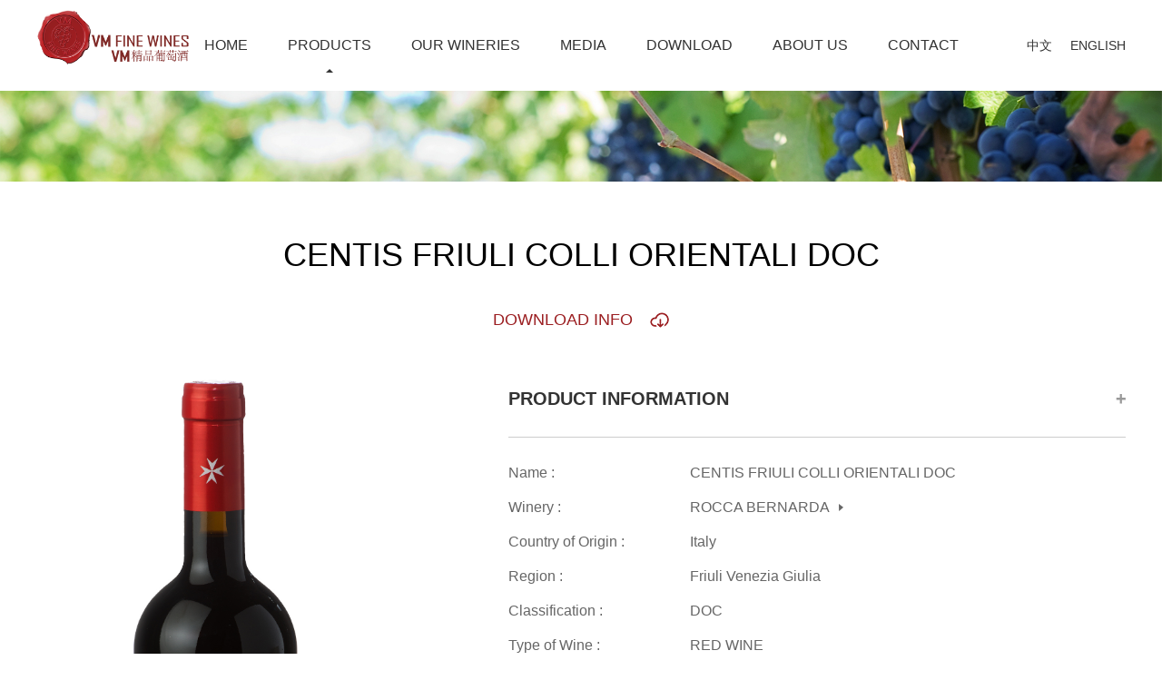

--- FILE ---
content_type: text/html; charset=utf-8
request_url: http://www.vmfinewines.com/Home/hptj/312.html
body_size: 3390
content:
<!DOCTYPE html>
<html>
<meta charset="utf-8" /><title>VM Fine Wines Co., Ltd.</title><meta name="Keywords" content=""><meta name="Description" content=""><!--css--><link rel="stylesheet" href="/Public/Home/default/css/main.css" /><link rel="stylesheet" href="/Public/Home/default/css/common.css" /><link rel="stylesheet" href="/Public/Home/default/css/swiper.min.css" />

<body>
<!--共同头部--><div class="pub_header">    <div class="pub_logo">        <img src="/Public/Home/default/img/logo.png" />    </div>    <div class="pub_nav">        <ul>            <li class="">                <h2>                    <a href="/Home.html">HOME</a>                </h2>            </li>            <!--                <pre>array(8) {
  [&quot;id&quot;] =&gt; string(1) &quot;8&quot;
  [&quot;pid&quot;] =&gt; string(1) &quot;0&quot;
  [&quot;name&quot;] =&gt; string(7) &quot;product&quot;
  [&quot;title&quot;] =&gt; string(12) &quot;产品中心&quot;
  [&quot;sub_title&quot;] =&gt; string(8) &quot;PRODUCTS&quot;
  [&quot;model&quot;] =&gt; string(2) &quot;34&quot;
  [&quot;display&quot;] =&gt; string(1) &quot;1&quot;
  [&quot;_child&quot;] =&gt; array(2) {
    [58] =&gt; array(8) {
      [&quot;id&quot;] =&gt; string(2) &quot;58&quot;
      [&quot;pid&quot;] =&gt; string(1) &quot;8&quot;
      [&quot;name&quot;] =&gt; string(3) &quot;ptj&quot;
      [&quot;title&quot;] =&gt; string(9) &quot;葡萄酒&quot;
      [&quot;sub_title&quot;] =&gt; string(5) &quot;WINES&quot;
      [&quot;model&quot;] =&gt; string(2) &quot;34&quot;
      [&quot;display&quot;] =&gt; string(1) &quot;1&quot;
      [&quot;_child&quot;] =&gt; array(7) {
        [61] =&gt; array(7) {
          [&quot;id&quot;] =&gt; string(2) &quot;61&quot;
          [&quot;pid&quot;] =&gt; string(2) &quot;58&quot;
          [&quot;name&quot;] =&gt; string(4) &quot;hptj&quot;
          [&quot;title&quot;] =&gt; string(12) &quot;红葡萄酒&quot;
          [&quot;sub_title&quot;] =&gt; string(8) &quot;RED WINE&quot;
          [&quot;model&quot;] =&gt; string(2) &quot;34&quot;
          [&quot;display&quot;] =&gt; string(1) &quot;1&quot;
        }
        [62] =&gt; array(7) {
          [&quot;id&quot;] =&gt; string(2) &quot;62&quot;
          [&quot;pid&quot;] =&gt; string(2) &quot;58&quot;
          [&quot;name&quot;] =&gt; string(4) &quot;bptj&quot;
          [&quot;title&quot;] =&gt; string(13) &quot;白葡萄酒 &quot;
          [&quot;sub_title&quot;] =&gt; string(10) &quot;WHITE WINE&quot;
          [&quot;model&quot;] =&gt; string(2) &quot;34&quot;
          [&quot;display&quot;] =&gt; string(1) &quot;1&quot;
        }
        [65] =&gt; array(7) {
          [&quot;id&quot;] =&gt; string(2) &quot;65&quot;
          [&quot;pid&quot;] =&gt; string(2) &quot;58&quot;
          [&quot;name&quot;] =&gt; string(9) &quot;SPARKLING&quot;
          [&quot;title&quot;] =&gt; string(10) &quot;起泡酒 &quot;
          [&quot;sub_title&quot;] =&gt; string(14) &quot;SPARKLING WINE&quot;
          [&quot;model&quot;] =&gt; string(2) &quot;34&quot;
          [&quot;display&quot;] =&gt; string(1) &quot;1&quot;
        }
        [66] =&gt; array(7) {
          [&quot;id&quot;] =&gt; string(2) &quot;66&quot;
          [&quot;pid&quot;] =&gt; string(2) &quot;58&quot;
          [&quot;name&quot;] =&gt; string(5) &quot;SWEET&quot;
          [&quot;title&quot;] =&gt; string(13) &quot;甜葡萄酒 &quot;
          [&quot;sub_title&quot;] =&gt; string(10) &quot;SWEET WINE&quot;
          [&quot;model&quot;] =&gt; string(2) &quot;34&quot;
          [&quot;display&quot;] =&gt; string(1) &quot;1&quot;
        }
        [67] =&gt; array(7) {
          [&quot;id&quot;] =&gt; string(2) &quot;67&quot;
          [&quot;pid&quot;] =&gt; string(2) &quot;58&quot;
          [&quot;name&quot;] =&gt; string(4) &quot;ROSE&quot;
          [&quot;title&quot;] =&gt; string(16) &quot;桃红葡萄酒 &quot;
          [&quot;sub_title&quot;] =&gt; string(9) &quot;ROSE WINE&quot;
          [&quot;model&quot;] =&gt; string(2) &quot;34&quot;
          [&quot;display&quot;] =&gt; string(1) &quot;1&quot;
        }
        [68] =&gt; array(7) {
          [&quot;id&quot;] =&gt; string(2) &quot;68&quot;
          [&quot;pid&quot;] =&gt; string(2) &quot;58&quot;
          [&quot;name&quot;] =&gt; string(3) &quot;NON&quot;
          [&quot;title&quot;] =&gt; string(16) &quot;无醇葡萄酒 &quot;
          [&quot;sub_title&quot;] =&gt; string(18) &quot;NON-ALCOHOLIC WINE&quot;
          [&quot;model&quot;] =&gt; string(2) &quot;34&quot;
          [&quot;display&quot;] =&gt; string(1) &quot;1&quot;
        }
        [69] =&gt; array(7) {
          [&quot;id&quot;] =&gt; string(2) &quot;69&quot;
          [&quot;pid&quot;] =&gt; string(2) &quot;58&quot;
          [&quot;name&quot;] =&gt; string(9) &quot;FORTIFIED&quot;
          [&quot;title&quot;] =&gt; string(18) &quot;加强型葡萄酒&quot;
          [&quot;sub_title&quot;] =&gt; string(14) &quot;FORTIFIED WINE&quot;
          [&quot;model&quot;] =&gt; string(2) &quot;34&quot;
          [&quot;display&quot;] =&gt; string(1) &quot;1&quot;
        }
      }
    }
    [60] =&gt; array(8) {
      [&quot;id&quot;] =&gt; string(2) &quot;60&quot;
      [&quot;pid&quot;] =&gt; string(1) &quot;8&quot;
      [&quot;name&quot;] =&gt; string(2) &quot;qt&quot;
      [&quot;title&quot;] =&gt; string(12) &quot;其它产品&quot;
      [&quot;sub_title&quot;] =&gt; string(6) &quot;OTHERS&quot;
      [&quot;model&quot;] =&gt; string(2) &quot;34&quot;
      [&quot;display&quot;] =&gt; string(1) &quot;1&quot;
      [&quot;_child&quot;] =&gt; array(8) {
        [64] =&gt; array(7) {
          [&quot;id&quot;] =&gt; string(2) &quot;64&quot;
          [&quot;pid&quot;] =&gt; string(2) &quot;60&quot;
          [&quot;name&quot;] =&gt; string(6) &quot;COFFEE&quot;
          [&quot;title&quot;] =&gt; string(6) &quot;咖啡&quot;
          [&quot;sub_title&quot;] =&gt; string(6) &quot;COFFEE&quot;
          [&quot;model&quot;] =&gt; string(2) &quot;34&quot;
          [&quot;display&quot;] =&gt; string(1) &quot;1&quot;
        }
        [70] =&gt; array(7) {
          [&quot;id&quot;] =&gt; string(2) &quot;70&quot;
          [&quot;pid&quot;] =&gt; string(2) &quot;60&quot;
          [&quot;name&quot;] =&gt; string(6) &quot;GRAPPA&quot;
          [&quot;title&quot;] =&gt; string(9) &quot;蒸馏酒&quot;
          [&quot;sub_title&quot;] =&gt; string(6) &quot;GRAPPA&quot;
          [&quot;model&quot;] =&gt; string(2) &quot;34&quot;
          [&quot;display&quot;] =&gt; string(1) &quot;1&quot;
        }
        [71] =&gt; array(7) {
          [&quot;id&quot;] =&gt; string(2) &quot;71&quot;
          [&quot;pid&quot;] =&gt; string(2) &quot;60&quot;
          [&quot;name&quot;] =&gt; string(6) &quot;LIQUOR&quot;
          [&quot;title&quot;] =&gt; string(6) &quot;烈酒&quot;
          [&quot;sub_title&quot;] =&gt; string(6) &quot;LIQUOR&quot;
          [&quot;model&quot;] =&gt; string(2) &quot;34&quot;
          [&quot;display&quot;] =&gt; string(1) &quot;1&quot;
        }
        [73] =&gt; array(7) {
          [&quot;id&quot;] =&gt; string(2) &quot;73&quot;
          [&quot;pid&quot;] =&gt; string(2) &quot;60&quot;
          [&quot;name&quot;] =&gt; string(6) &quot;Cognac&quot;
          [&quot;title&quot;] =&gt; string(6) &quot;干邑&quot;
          [&quot;sub_title&quot;] =&gt; string(6) &quot;COGNAC&quot;
          [&quot;model&quot;] =&gt; string(2) &quot;34&quot;
          [&quot;display&quot;] =&gt; string(1) &quot;1&quot;
        }
        [74] =&gt; array(7) {
          [&quot;id&quot;] =&gt; string(2) &quot;74&quot;
          [&quot;pid&quot;] =&gt; string(2) &quot;60&quot;
          [&quot;name&quot;] =&gt; string(6) &quot;WHISKY&quot;
          [&quot;title&quot;] =&gt; string(9) &quot;威士忌&quot;
          [&quot;sub_title&quot;] =&gt; string(6) &quot;WHISKY&quot;
          [&quot;model&quot;] =&gt; string(2) &quot;34&quot;
          [&quot;display&quot;] =&gt; string(1) &quot;1&quot;
        }
        [75] =&gt; array(7) {
          [&quot;id&quot;] =&gt; string(2) &quot;75&quot;
          [&quot;pid&quot;] =&gt; string(2) &quot;60&quot;
          [&quot;name&quot;] =&gt; string(13) &quot;ChristmasCake&quot;
          [&quot;title&quot;] =&gt; string(12) &quot;圣诞蛋糕&quot;
          [&quot;sub_title&quot;] =&gt; string(14) &quot;CHRISTMAS CAKE&quot;
          [&quot;model&quot;] =&gt; string(2) &quot;34&quot;
          [&quot;display&quot;] =&gt; string(1) &quot;1&quot;
        }
        [76] =&gt; array(7) {
          [&quot;id&quot;] =&gt; string(2) &quot;76&quot;
          [&quot;pid&quot;] =&gt; string(2) &quot;60&quot;
          [&quot;name&quot;] =&gt; string(10) &quot;AppleJuice&quot;
          [&quot;title&quot;] =&gt; string(9) &quot;苹果汁&quot;
          [&quot;sub_title&quot;] =&gt; string(11) &quot;APPLE JUICE&quot;
          [&quot;model&quot;] =&gt; string(2) &quot;34&quot;
          [&quot;display&quot;] =&gt; string(1) &quot;1&quot;
        }
        [77] =&gt; array(7) {
          [&quot;id&quot;] =&gt; string(2) &quot;77&quot;
          [&quot;pid&quot;] =&gt; string(2) &quot;60&quot;
          [&quot;name&quot;] =&gt; string(8) &quot;OLIVEOIL&quot;
          [&quot;title&quot;] =&gt; string(9) &quot;橄榄油&quot;
          [&quot;sub_title&quot;] =&gt; string(9) &quot;OLIVE OIL&quot;
          [&quot;model&quot;] =&gt; string(2) &quot;34&quot;
          [&quot;display&quot;] =&gt; string(1) &quot;1&quot;
        }
      }
    }
  }
}
</pre>-->                <li class="on">                <h2>                    <a href="/Home/product.html">PRODUCTS</a>                </h2>            </li><!--                <pre>array(7) {
  [&quot;id&quot;] =&gt; string(2) &quot;22&quot;
  [&quot;pid&quot;] =&gt; string(1) &quot;0&quot;
  [&quot;name&quot;] =&gt; string(3) &quot;our&quot;
  [&quot;title&quot;] =&gt; string(15) &quot;我们的酒庄&quot;
  [&quot;sub_title&quot;] =&gt; string(12) &quot;OUR WINERIES&quot;
  [&quot;model&quot;] =&gt; string(2) &quot;77&quot;
  [&quot;display&quot;] =&gt; string(1) &quot;1&quot;
}
</pre>-->                <li class="">                <h2>                    <a href="/Home/our.html">OUR WINERIES</a>                </h2>            </li><!--                <pre>array(7) {
  [&quot;id&quot;] =&gt; string(2) &quot;34&quot;
  [&quot;pid&quot;] =&gt; string(1) &quot;0&quot;
  [&quot;name&quot;] =&gt; string(4) &quot;news&quot;
  [&quot;title&quot;] =&gt; string(6) &quot;资讯&quot;
  [&quot;sub_title&quot;] =&gt; string(5) &quot;MEDIA&quot;
  [&quot;model&quot;] =&gt; string(2) &quot;33&quot;
  [&quot;display&quot;] =&gt; string(1) &quot;1&quot;
}
</pre>-->                <li class="">                <h2>                    <a href="/Home/news.html">MEDIA</a>                </h2>            </li><!--                <pre>array(7) {
  [&quot;id&quot;] =&gt; string(2) &quot;51&quot;
  [&quot;pid&quot;] =&gt; string(1) &quot;0&quot;
  [&quot;name&quot;] =&gt; string(4) &quot;down&quot;
  [&quot;title&quot;] =&gt; string(12) &quot;资料下载&quot;
  [&quot;sub_title&quot;] =&gt; string(8) &quot;DOWNLOAD&quot;
  [&quot;model&quot;] =&gt; string(2) &quot;76&quot;
  [&quot;display&quot;] =&gt; string(1) &quot;1&quot;
}
</pre>-->                <li class="">                <h2>                    <a href="/Home/down.html">DOWNLOAD</a>                </h2>            </li><!--                <pre>array(7) {
  [&quot;id&quot;] =&gt; string(2) &quot;55&quot;
  [&quot;pid&quot;] =&gt; string(1) &quot;0&quot;
  [&quot;name&quot;] =&gt; string(2) &quot;us&quot;
  [&quot;title&quot;] =&gt; string(12) &quot;关于我们&quot;
  [&quot;sub_title&quot;] =&gt; string(8) &quot;ABOUT US&quot;
  [&quot;model&quot;] =&gt; string(2) &quot;32&quot;
  [&quot;display&quot;] =&gt; string(1) &quot;1&quot;
}
</pre>-->                <li class="">                <h2>                    <a href="/Home/us.html">ABOUT US</a>                </h2>            </li><!--                <pre>array(7) {
  [&quot;id&quot;] =&gt; string(2) &quot;57&quot;
  [&quot;pid&quot;] =&gt; string(1) &quot;0&quot;
  [&quot;name&quot;] =&gt; string(4) &quot;lxfs&quot;
  [&quot;title&quot;] =&gt; string(12) &quot;联系方式&quot;
  [&quot;sub_title&quot;] =&gt; string(7) &quot;CONTACT&quot;
  [&quot;model&quot;] =&gt; string(2) &quot;32&quot;
  [&quot;display&quot;] =&gt; string(1) &quot;1&quot;
}
</pre>-->                <li class="">                <h2>                    <a href="/Home/lxfs.html">CONTACT</a>                </h2>            </li>        </ul>    </div>    <div class="pub_language">        <ul>            <li>                <a href="/?l=2052">中文</a>            </li>            <li>                <a href="/?l=1033">ENGLISH</a>            </li>        </ul>    </div></div>

<!--内页banner-->

<div class="ny-banner">
	<div class="ny-bannerimg">
		<img src="/Uploads/Picture/2020-09-10/5f59e9e602b98.jpg" />
	</div>

</div>



<!--产品详情-->
<div class="Pro_details">
	<div class="Pro_details_title">
		<h2>CENTIS FRIULI COLLI ORIENTALI DOC</h2>
		<div class="Pro_download">
			<a href="/Home/Download/download_file/id/312.html">DOWNLOAD INFO</a>
		</div>
	</div>
	<div class="Pro_details_info">
		<div class="Pro_details_img">

			<img src="/Uploads/Picture/2020-12-15/5fd860273c461.jpg" />

		</div>
		<div class="Pro_details_text">
			<div class="Pro_details_parameter">
				<div class="Pro_details_texttitle">
					<h2>PRODUCT INFORMATION</h2>
				</div>
				<dl>
					<dd>
						<div class="Pro_details_text_left">Name : </div>
						<div class="Pro_details_text_right">CENTIS FRIULI COLLI ORIENTALI DOC</div>
					</dd>
					<dd>
						<div class="Pro_details_text_left">Winery : </div>
						<div class="Pro_details_text_right"><a href="/Home/our/126.html">ROCCA BERNARDA</a></div>
					</dd>
					<dd>
						<div class="Pro_details_text_left">Country of Origin : </div>
												<div class="Pro_details_text_right">Italy</div>
					</dd>
					<dd>
						<div class="Pro_details_text_left">Region : </div>
						<div class="Pro_details_text_right">Friuli Venezia Giulia</div>
					</dd>
					<dd>
						<div class="Pro_details_text_left">Classification : </div>
						<div class="Pro_details_text_right">DOC</div>
					</dd>
					<dd>
						<div class="Pro_details_text_left">Type of Wine : </div>
						<div class="Pro_details_text_right">RED WINE</div>
					</dd>
					<dd>
						<div class="Pro_details_text_left">Grape Variety : </div>
						<div class="Pro_details_text_right">Merlot</div>
					</dd>
					<dd>
						<div class="Pro_details_text_left">Alcohol : </div>
						<div class="Pro_details_text_right">14.5%</div>
					</dd>
					<dd>
						<div class="Pro_details_text_left">Vintage : </div>
						<div class="Pro_details_text_right"></div>
					</dd>
					<dd>
						<div class="Pro_details_text_left">Net content : </div>
						<div class="Pro_details_text_right">750ml </div>
					</dd>
					<dd>
						<div class="Pro_details_text_left">Packaging : </div>
						<div class="Pro_details_text_right">6 bts/case </div>
					</dd>
				</dl>
			</div>
			<div class="Pro_details_Description">
				<div class="Pro_details_texttitle">
					<h2>Description</h2>
				</div>
				<div class="Descriptioncon">
					<p class="MsoNormal" style="text-align:justify;">
	<span>Maturation: 18 months in small barrel, 8 months in bottle</span> 
</p>
<p class="MsoNormal" style="text-align:justify;">
	<span>Rocca Bernarda’s flagship red wine combines great strength of
character with supremely elegant flavor. Deep ruby red, shading into garnet-red
with age. The nose suggests morello cherries and wild berries, laced with faint
nuances of coffee and chocolate. Uncompromisingly complex, enveloping and
well-balanced.</span> 
</p>
<p class="MsoNormal" style="text-align:justify;">
	<span><br />
</span> 
</p>
<p class="MsoNormal" style="text-align:justify;">
	<span><br />
</span> 
</p>				</div>
			</div>
		</div>
	</div>
		<div class="Pro_imgbanner">
		<!-- Swiper -->
		<div class="swiper-container gallery-top">
			<div class="swiper-wrapper">
							</div>
			<!-- Add Arrows -->
			<div class="swiper-button-next swiper-button-white"></div>
			<div class="swiper-button-prev swiper-button-white"></div>
		</div>
		<div class="swiper-container gallery-thumbs">
			<div class="swiper-wrapper">
				
			</div>
		</div>
	</div>
</div>









<!--共同底部-->
<div class="pub_footer">
    <div class="pub_footer_banner">
        <img src="/Public/Home/default/img/pub_footer_banner.jpg"/>
    </div>
    <div class="pub_footer_bottom">
        <div class="pub_footercon">
            <div class="bottom_logo">
                <img src="/Public/Home/default/img/bottom_logo.png" />
            </div>
            <div class="bottom_nav">
                <ul>
                    <li>
                        <a href="/">HOME</a>
                    </li>
                    <li>
                        <a href="/Home/product.html">PRODUCTS</a>
                    </li><li>
                        <a href="/Home/our.html">OUR WINERIES</a>
                    </li><li>
                        <a href="/Home/news.html">MEDIA</a>
                    </li><li>
                        <a href="/Home/down.html">DOWNLOAD</a>
                    </li><li>
                        <a href="/Home/us.html">ABOUT US</a>
                    </li><li>
                        <a href="/Home/lxfs.html">CONTACT</a>
                    </li>
                </ul>
            </div>
            <div class="bottom_banquan">
                <p>粤公网安备 44010602001232号 <a href="https://beian.miit.gov.cn" target="_blank">粤ICP备15026325号</a> Copyright © 2020 VM Fine Wines Co.,Ltd.All Rights reserved .</p>
				<p>版权所有：广州市意得贸易有限公司</p>
            </div>
            <div class="bottom_erweima">
                <img src="/Uploads/Picture/2020-09-15/5f6034e5f1f2a.jpg"/>
            </div>
            <div class="bottom_top">
                <a href="javascript:scrollTo(0,0);"></a>
            </div>
        </div>
    </div>
</div>


<script type="text/javascript" src="/Public/Home/default/js/jquery-1.11.3.min.js" ></script>
<script type="text/javascript" src="/Public/Home/default/js/swiper.min.js" ></script>

<script>
    //		<!-- Initialize Swiper -->

    var swiper = new Swiper('.swiper-container', {
        spaceBetween:0,
        speed:800,
        centeredSlides: true,
        autoplay: {
            delay: 2500,
            disableOnInteraction: false,
        },
        pagination: {
            el: '.swiper-pagination',
            clickable: true,
        },
        navigation: {
            nextEl: '.swiper-button-next',
            prevEl: '.swiper-button-prev',
        },
    });


</script>










<script>
	var galleryThumbs = new Swiper('.gallery-thumbs', {
		spaceBetween: 10,
		slidesPerView: 4,
		freeMode: true,
		watchSlidesVisibility: true,
		watchSlidesProgress: true,
	});
	var galleryTop = new Swiper('.gallery-top', {
		spaceBetween: 10,
		navigation: {
			nextEl: '.swiper-button-next',
			prevEl: '.swiper-button-prev',
		},
		thumbs: {
			swiper: galleryThumbs
		}
	});
</script>
</body>
</html>

--- FILE ---
content_type: text/css
request_url: http://www.vmfinewines.com/Public/Home/default/css/main.css
body_size: 2741
content:
*{
	margin: 0;
	padding: 0;
}

.pubpage {
    text-align: center;
    margin-top: 40px!important;
    margin-left: 200px;
}

li{
	list-style: none;
}

a{
	text-decoration: none;
}
body{
	font-family: "微软雅黑 ";
	font-family: arial;
	background-color: #FFFFFF;
}

img{
	display: block;
	max-width: 100%;
	    margin: 0 auto;
}

/*首页3大模块*/
.index_Three{
	max-width: 1200px;
	margin: 0 auto;
}
.index_Three ul{
	overflow: hidden;
	padding-top: 30px;
}
.index_Three ul li{
	float: left;
	width: 380px;
	height: 200px;
	position: relative;
	overflow: hidden;
	margin-left: 30px;
}
.index_Three ul li:first-child{
	margin-left: 0;
}
.index_Three ul li:hover .index_Threetext{
	background: none;
	transition-duration: 0.5s;
}
.index_Three ul li:hover .index_Threeimg img{
	transform: scale(1.1);
	transition-duration: 0.5s;
}
.index_Threeimg{
	width: 100%;
	height: 100%;
	overflow: hidden;
}
.index_Threeimg img{
	display: block;
	width: 100%;
	height: 100%;
	transition-duration: 0.5s;
}
.index_Threetext{
	width: 100%;
	height: 100%;
	background-color: rgba(0, 0, 0, 0.4);
	position: absolute;
	top: 0;
	left: 0;
	transition-duration: 0.5s;
}
.index_Threetext h2{
	font-size: 30px;
	line-height: 200px;
	text-align: center;
	color: #FFFFFF;
}

/*首页产品*/
.sy_pro{
	width: 100%;
}
.sy_procon{
	max-width: 1200px;
	margin: 0 auto;
}
.pub_title{
	text-align: center;
	padding: 80px 0 40px;
}
.pub_title h2{
	text-transform: uppercase;
	font-weight: normal;
	font-size: 36px;
	color: #000000;
}
.pub_title img{
	margin: 30px auto 0;
	display: block;
}
.Label_info{
	overflow: hidden;
}
.Label_select{
	float: left;
	height: 50px;
	width: 830px;
}
.Label_select ul{
	overflow: hidden;
}
.Label_select ul li{
	float: left;
	width: 25%;
}
.Label_select ul li select{
	border: 1px solid #cccccc;
	width: 190px;
	height: 50px;
	line-height: 50px;
	padding-left: 10px;
	outline: none;
	color: #666666;
	font-size: 14px;
}
.Label_select ul li select option{
	color: #666666;
}
.Label_search{
	float: right;
	width: 350px;
	height: 50px;
}
.Label_search {
	position: relative;
	width: 348px;
	border: 1px solid #cccccc;
	height:48px;
	background-image: url(../img/search.png);
	background-repeat: no-repeat;
	background-position:10px center;
}
.Label_search  input{
	display: block;
	width:60%;
	border: none;
	height: 100%;
	outline: none;
	padding-left:40px;
	background: none;
	color: #666666;
	font-size: 14px;
}
.Label_search  button{
	position: absolute;
	top: 0;
	line-height: 50px;
	right: 10px;
	background: none;
	border: none;
	font-weight: bold;
	color: #333333;
	font-size: 14px;
	outline: none;
}
input::-webkit-input-placeholder{
    color:#999999;
}
input::-moz-placeholder{   /* Mozilla Firefox 19+ */
    color:#999999;
}
input:-moz-placeholder{    /* Mozilla Firefox 4 to 18 */
    color:#999999;
}
input:-ms-input-placeholder{  /* Internet Explorer 10-11 */ 
    color:#999999;
}
.pro_list ul{
	overflow: hidden;
	margin: 60px 0;
}
.pro_list ul li{
	float: left;
	width: 210px;
	margin-left: 30px;
	text-align: center;
}
.pro_list ul li:first-child{
	margin-left: 22px;
}
.pro_list ul li:hover .pro_listimg img{
	transform: scale(1.1);
	transition-duration: 0.5s;
}
.pro_listimg{
	width: 100%;
	height: 350px;
	overflow: hidden;
}
.pro_listimg img{
	display: block;
	/*width: 100%;*/
	max-width: 100%;
	height: 100%;
	transition-duration: 0.5s;
	margin: 0 auto;
}

.Pro_details_img{
	height: 800px;
}
.Pro_details_img img{
	height: 100%;
}
.pro_listtext{
	padding: 0 10px;
}
.pro_listtext h2{
	text-transform: uppercase;
	font-size: 18px;
	font-weight: normal;
	color: #000000;
	margin-top: 30px;
	text-overflow: ellipsis;
	/*white-space: nowrap;*/
	overflow: hidden;
	height: 45px!important;
}
.pro_listtext b{
	width: 40px;
	height: 4px;
	display: block;
	background-color: #9b824d;
	margin: 15px auto 10px;
}
.pro_listtext p{
	font-size: 14px;
	color: #666666;
	padding-top: 10px;
	text-overflow: ellipsis;
	white-space: nowrap;
	overflow: hidden;
}
.View_more{
	width: 220px;
	height: 50px;
	margin: 0 auto;
	border: 1px solid #999999;
	text-align: center;
}
.View_more a{
	text-transform: uppercase;
	font-size: 16px;
	color: #666666;
	line-height: 50px;
}

/*首页酒庄*/
.sy_wineries{
	width: 100%;
	background-color: #ececec;
	margin-top: 80px;
}
.sy_wineriescon{
	max-width: 1200px;
	margin: 0 auto;
}
.Small_banner{
	width: 100%;
}
.Small_banner img{
	display: block;
	width: 100%;
}
.sy_wineries_list{
	height: 600px;
	overflow: hidden;
}
.sy_wineries_list ul {
	overflow: hidden;
}
.sy_wineries_list ul li{
	float: left;
	width: 277px;
	margin-left: 30px;
	margin-bottom: 60px;
}
.sy_wineries_list ul li:nth-child(4n+1){
	margin-left: 0;
}
.sy_wineries_list ul li:hover .sy_wineries_listimg img{
	transform: scale(1.1);
	transition-duration: 0.5s;
}
.sy_wineries_listimg{
	width: 100%;
	height: 100px;
	overflow: hidden;
}
.sy_wineries_listimg img{
	display: block;
	/*width: 68%;*/
	height: 100%;
	transition-duration: 0.5s;
}
.sy_wineries_listtext h2{
	font-size: 18px;
	color: #333333;
	padding-top: 15px;
	font-weight: normal;
	text-overflow: ellipsis;
	white-space: nowrap;
	overflow: hidden;
	text-align: center;
}

/*首页新闻*/
.sy_news{
	width: 100%;
}
.sy_newscon{
	max-width: 1200px;
	margin: 0 auto;
}
.sy_newslist ul {
	overflow: hidden;
}
.sy_newslist ul li{
	float: left;
	width: 380px;
	margin-left: 30px;
}
.sy_newslist ul li:first-child{
	margin-left: 0;
}
.sy_newsimg{
	width: 100%;
	height: 200px;
	overflow: hidden;
}
.sy_newsimg img{
	display: block;
	width: 100%;
	height: 100%;
	transition-duration: 0.5s;
}
.sy_newslist ul li:hover .sy_newsimg img{
	transform: scale(1.1);
	transition-duration: 0.5s;
}
.sy_newstext{
	
}
.sy_newstext p{
	padding: 20px 0 15px;
	font-size: 12px;
	color: #666666;
}
.sy_newstext b{
	background-color: #9b824d;
	width: 40px;
	height: 4px;
	display: block;
}
.sy_newstext h2{
	font-weight: normal;
	font-size: 18px;
	color: #000000;
	text-overflow: ellipsis;
	white-space: nowrap;
	overflow: hidden;
	padding: 20px 0;
	
}
.sy_newstext span{
	font-size: 14px;
	color: #666666;
	line-height: 24px;
	display: block;
	max-height: 50px;
	overflow: hidden;
}


/*内页*/
/*产品中心*/
.ny_banner{
	margin-top: 100px;
}
.ny_banner img{
	display: block;
	width: 100%;
}
.Products{
	overflow: hidden;
	max-width: 1200px;
	margin: 0 auto;
	padding-top: 60px;
}
.Products_nav{
	float: left;
	width: 210px;
}
.Products_info{
	float: right;
	width: 920px;
	padding-left: 30px;
	border-left: 1px solid #9b824d;
}
.Products_nav_title{
	font-size: 24px;
	padding-bottom: 10px;
	color: #9b824d;
}
.Products_nav_list ul li{
	padding-top: 20px;
}
.Products_nav_list ul li h2{
	background-image: url(../img/nav_bg01.png);
	background-repeat: no-repeat;
	background-position: right center;
	border-bottom: 1px solid #cccccc;
	padding: 20px 0;
}
.Products_nav_list ul li h2 a{
	display: block;
	font-size: 18px;
	color: #333333;
	width: 90%;
	text-overflow: ellipsis;
	white-space: nowrap;
	overflow: hidden;
	
}
.Products_nav_list ul li:hover h2 a{
	color: #9b824d;
}
.Products_nav_list ul li.on h2 a{
	color: #9b824d;
}

.Products_nav_list ul li dl dd.on a{
	color: #9b824d;
}

.Products_nav_list ul li dl dd{
	border-bottom: 1px solid #cccccc;
}
.Products_nav_list ul li dl dd a{
	font-size: 14px;
	color: #666666;
	background-image: url(../img/nav_bg02.png);
	background-repeat: no-repeat;
	background-position: left center;
	display: block;
	padding: 16px 0 16px 20px;
	transition-duration: 05s;
}
.Products_nav_list ul li dl dd:hover a{
	background-image: url(../img/nav_bg03.png);
	transition-duration: 0.5s;
	color: #9B824D;
}
.Products_Label ul{
	overflow: hidden;
}
.Products_Label ul li{
	float: left;
	width: 155px;
	height: 50px;
	margin-left: 10px;
}
.Products_Label ul li:first-child{
	margin-left: 0;
}
.Products_Label ul li select{
	border: 1px solid #cccccc;
    width: 150px;
    height: 50px;
    line-height: 50px;
    padding-left: 10px;
    outline: none;
    color: #666666;
    font-size: 14px;
}
.Products_search{
	position: relative;
}
.Products_search {
	margin-top: 10px;
	border-bottom: 1px solid #CCCCCC;
	width: 100%;
	height: 50px;
	line-height: 50px;
	position: relative;
	background-image: url(../img/search.png);
    background-repeat: no-repeat;
    background-position: left center;
}
.Products_search  input{
	display: block;
    width: 85%;
    border: none;
    height: 50px;
    outline: none;
    padding-left: 30px;
    background: none;
    color: #666666;
    font-size: 14px;
}
.Products_search  button{
	position: absolute;
    top: 0;
    line-height: 50px;
    right: 10px;
    background: none;
    border: none;
    font-weight: bold;
    color: #333333;
    font-size: 14px;
    outline: none;
}
.Products_info .pro_list ul{
	margin: 0;
}
.Products_info .pro_list ul li{
	width: 210px;
	margin-left: 20px;
	margin-top: 60px;
}
.Products_info .pro_list ul li:nth-child(4n+1){
	margin-left: 20px;
}
.Products_info .pro_list ul li .pro_listimg{
	height: 350px;
}
.Pro_details{
	max-width: 1200px;
	margin: 0 auto;
	padding-top: 60px;
}
.Pro_details_title h2{
	font-size: 36px;
	font-weight: normal;
	text-align: center;
}
.Pro_download{
	text-align: center;
	margin-top: 40px;
}
.Pro_download a{
	display: inline-block;
	background-image: url(../img/download.png);
	background-repeat: no-repeat;
	background-position: right center;
	padding-right: 40px;
	font-size: 18px;
	color: #9b1e21;
}
.Pro_details_info{
	overflow: hidden;
	margin-top: 35px;
}
.Pro_details_img{
	float: left;
	width: 400px;
}
.Pro_details_text{
	float: right;
	width: 680px;
}
.Pro_details_texttitle{
	padding: 30px 0;
	border-bottom: 1px solid #cccccc;
}
.Pro_details_texttitle h2{
	font-size: 20px;
	color: #333333;
	background-repeat: no-repeat;
	background-image: url(../img/detail_bg.png);
	background-position: right center;
	text-transform: uppercase;
}
.Pro_details_Description{
	padding-top: 30px;
}
.Descriptioncon{
	font-size: 14px;
	color: #666666;
	line-height: 30px;
	padding-top: 30px;
}
.Pro_details_parameter dl{
	padding-top: 10px;
}
.Pro_details_parameter dl dd{
	overflow: hidden;
	padding-top: 20px;
	font-size: 16px;
	color: #666666;
}
.Pro_details_parameter dl dd a{
	color: #666666;
	background-image: url(../img/detail_bg02.png);
	background-repeat: no-repeat;
	background-position: right center;
	padding-right: 15px;
}
.Pro_details_parameter dl dd:hover a{
	color: #9B1E21;
}
.Pro_details_text_left{
	float: left;
	width: 200px;
}
.Pro_details_text_right{
	float:left;
	width: 60%;
}

/*资讯*/
.News{
	width: 100%;
	margin-top: 10px;
}
.News_list{
	max-width: 1000px;
	margin: 0 auto;
}
.News_list ul li{
	overflow: hidden;
	padding-top: 30px;
}
.News_list ul li:hover .News_listimg img{
	transform: scale(1.1);
	transition-duration: 0.5s;
}
.News_listimg{
	float: left;
	width: 500px;
	height: 264px;
	overflow: hidden;
}
.News_listimg img{
	display: block;
	width: 100%;
	height: 100%;
	transition-duration: 0.5s;
}
.News_listtext{
	float: right;
	max-width: 450px;
	padding-top: 40px;
}
.News_listtext p{
	padding: 0 0 15px;
	font-size: 12px;
	color: #666666;
}
.News_listtext b{
	background-color: #9b824d;
	width: 40px;
	height: 4px;
	display: block;
}
.News_listtext h2{
	font-weight: normal;
	font-size: 18px;
	color: #000000;
	text-overflow: ellipsis;
	white-space: nowrap;
	overflow: hidden;
	padding: 20px 0;
	
}
.News_listtext span{
	font-size: 14px;
	color: #666666;
	line-height: 24px;
	display: block;
	max-height: 50px;
	overflow: hidden;
}
.News_detail{
	max-width: 1000px;
	margin: 0 auto;
	padding-top: 60px;
}
.News_detail_title{
	font-size: 24px;
	color: #333333;
	text-align: center;
}
.News_detail_time{
	padding: 20px 0;
	text-align: center;
	font-size: 12px;
	color: #666666;
}
.News_detailcon{
	
}

/*联系我们*/
.Contact{
	width: 100%;
	background-image: url(../img/contact_bg.png);
	background-repeat: no-repeat;
	background-position: center;
}
.Contact_con{
	max-width: 1180px;
	margin: 0 auto;
}
.Contact_list ul{
	overflow: hidden;
}
.Contact_list ul li{
	float: left;
	width: 500px;
	margin-left: 180px;
	margin-top: 60px;
	
}
.Contact_list ul li:nth-child(odd){
	margin-left: 0;
}
.Name{
	font-size: 18px;
	color: #666666;
	background-image: url(../img/Name.png);
	background-repeat: no-repeat;
	background-position: center left;
	padding-left: 30px;
	line-height: 30px;
	text-transform: uppercase;
}
.Address{
	padding-left: 30px;
	font-size: 14px;
	color: #666666;
	line-height: 30px;
	margin: 15px 0;
	min-height: 60px;
}
.Phone{
	padding-left: 30px;
	font-size: 14px;
	color: #666666;
	line-height: 30px;
	min-height:30px;
}
.Contact_map{
	padding-left: 30px;
	margin-top: 20px;
}
.Contact_map img{
	display: block;
	width: 100%;
}

/*酒庄*/
.Wineries{
	max-width: 1200px;
	margin: 0 auto;
}
.Wineries .sy_wineries_list ul li{
	margin-top: 60px;
	margin-bottom: 0;
}
.Wineries_Label{
	margin-top: 40px;
}
.Wineries_Label ul{
	text-align: center;
}
.Wineries_Label ul li{
	display: inline-block;
	width: 224px;
	height: 50px;
	margin: 0 10px;
}
.Wineries_Label ul li select{
	border: 1px solid #cccccc;
    width: 214px;
    height: 50px;
    line-height: 50px;
    padding-left: 10px;
    outline: none;
    color: #666666;
    font-size: 14px;
}
.Wineries_detail{
	max-width: 1200px;
	margin: 0 auto;
}
.Wineries_detail{
	margin-top: 60px;
}
.Wineries_detail_title{
	font-size: 36px;
	color: #000000;
	margin-bottom: 40px;
	text-align: center;
}
.detail_info_logo{
	max-width: 370px;
}
.Wineries_detail_overflow{
	overflow: hidden;
	margin: 50px 0 40px;
}
.detail_overflow_left{
	float: left;
	max-width: 730px;
}
.detail_overflow_left p{
	
}
.detail_overflow_map{
	float: right;
	max-width: 350px;
}
.danye{
	max-width: 1200px;
	margin: 0 auto;
}
.danye_con{
	padding-top: 40px;
}
.Download_list{
	max-width: 1000px;
	margin: 0 auto;
	
}
.danye_title{
	padding-top: 60px;
	font-size:24px;
	font-weight: bold;
}
.Download_list ul li{
	padding: 20px 0 ;
	background-image: url(../img/download.png);
	background-repeat: no-repeat;
	background-position: right center;
	border-bottom: 1px solid #CCCCCC;
}
.Download_list ul{
	padding-top: 20px;
}
.Download_list ul li a{
	display: block;
	color: #333333;
}
.Download_list ul li a p{
	width: 90%;
	text-overflow: ellipsis;
	overflow: hidden;
	white-space: nowrap;
}
.Download_list ul li:hover a{
	color: #9B1E21;
}


--- FILE ---
content_type: text/css
request_url: http://www.vmfinewines.com/Public/Home/default/css/common.css
body_size: 761
content:
/*共同头部*/
.pub_header{
	position: fixed;
	top: 0;
	left: 0;
	width: 100%;
	z-index: 100;
	background-color: #FFFFFF;
}
.pub_logo{
	position: fixed;
	top:10px;
	left: 40px;
}
.pub_logo img{
	display: block;
	max-width: 170px;
}
.pub_nav{
	max-width: 1200px;
	margin: 20px auto;
	text-align: center;
}
.pub_nav ul li{
	display: inline-block;
	line-height: 60px;
}
.pub_nav ul li h2{
	font-weight: normal;
}
.pub_nav ul li h2 a{
	color: #333333;
	font-size: 16px;
	padding: 0 20px;
	display: block;
}
.pub_nav ul li:hover h2 a{
	background-image: url(../img/nav_on.png);
	background-repeat: no-repeat;
	background-position: center bottom;
}
.pub_nav ul li.on h2 a{
	background-image: url(../img/nav_on.png);
	background-repeat: no-repeat;
	background-position: center bottom;
}
.pub_language{
	position: fixed;
	top: 20px;
	right: 40px;
}
.pub_language ul{
	overflow: hidden;
}
.pub_language ul li{
	float: left;
	margin-left: 20px;
}
.pub_language ul li a{
	display: block;
	line-height: 60px;
	font-size: 14px;
	color: #333333;
}
.pub_language ul li a:hover{
	color: #9b1e21;
}


/*共同底部*/
.pub_footer{
	margin-top: 80px;
}
.pub_footer_banner{
	width: 100%;
	height: auto;
}
.pub_footer_banner img{
	display: block;
	width: 100%;
}
.pub_footer_bottom{
	background-color: #FFFFFF;
	padding: 40px 0 20px;
	width: 100%;
}
.pub_footercon{
	max-width: 1200px;
	margin: 0 auto;
	text-align: center;
	position: relative;
}
.bottom_top{
	position: absolute;
	bottom: 0;
	right: 0;
}
.bottom_top a{
	display: block;
	width: 50px;
	height: 30px;
	opacity: 0.5;
	background-color: #9B1E21;
	background-image: url(../img/bottom_top.png);
	background-repeat: no-repeat;
	background-position: center;
	transition-duration: 0.5s;
}
.bottom_top a:hover{
	opacity: 1;
	transition-duration: 0.5s;
}
.bottom_erweima{
	border: 1px solid #9B1E21;
	width: 80px;
	height: 80px;
	position: absolute;
	right: 148px;
	bottom: 48px;
}
.bottom_erweima img{
	display: block;
	width: 100%;
	height: 100%;
}
.bottom_logo{
	max-width: 90px;
	margin: 0 auto;
}
.bottom_logo img{
	display: block;
	width: 100%;
}
.bottom_nav{
	padding: 40px 0;
}
.bottom_nav ul{
	max-width: 330px;
	margin: 0 auto;
}
.bottom_nav ul li{
	display: inline-block;
	background-image: url(../img/bottomnav_bg.png);
	background-repeat: no-repeat;
	background-position: right center;
	padding: 0 10px;
}
.bottom_nav ul li:last-child{
	background: none;
}
.bottom_nav ul li a{
	font-size: 12px;
	color: #9B1E21;
	line-height: 24px;
}
.bottom_banquan p{
	font-size: 12px;
	color: #9B1E21;
}
.bottom_banquan p a{
	color: #9B1E21;
	padding: 0 5px;
}
